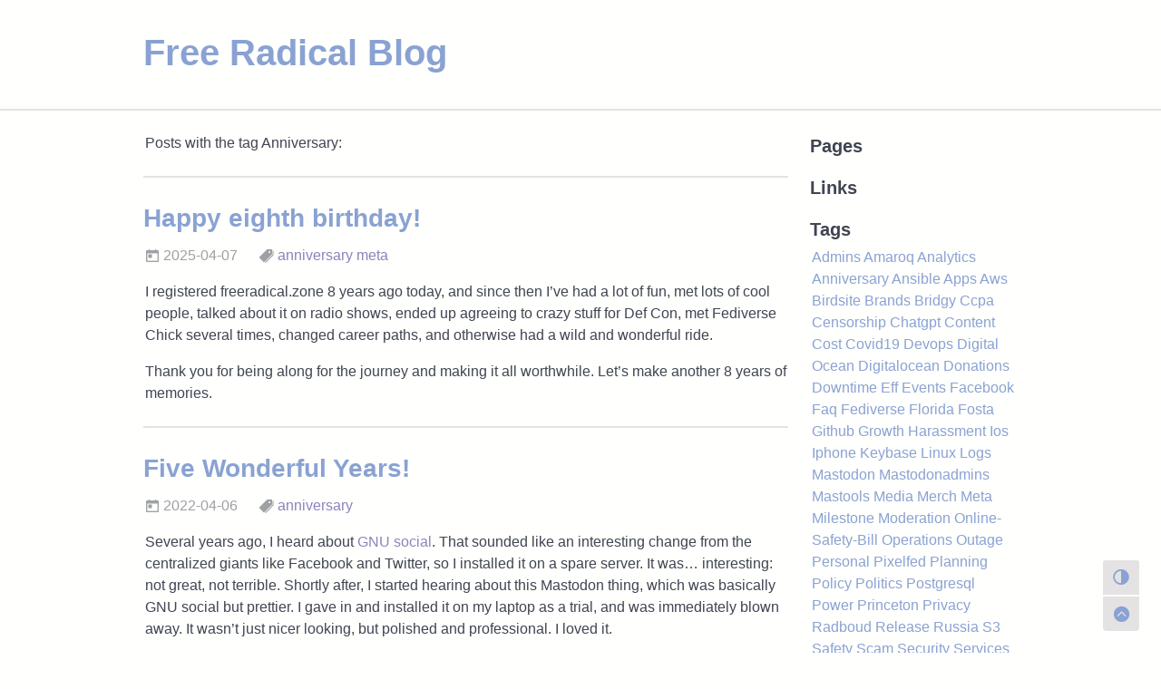

--- FILE ---
content_type: text/html; charset=utf-8
request_url: https://blog.freeradical.zone/tags/anniversary/
body_size: 27537
content:
<!DOCTYPE html>
<html lang="en">

<head>
    
<meta charset="utf-8" />
<meta name="viewport" content="width=device-width, initial-scale=1, shrink-to-fit=no" />
<meta name="HandheldFriendly" content="True" />
<meta http-equiv="X-UA-Compatible" content="IE=edge" />
<meta http-equiv="Cache-Control" content="no-transform" />
<meta http-equiv="Cache-Control" content="no-siteapp" />
<meta name="generator" content="Hugo 0.152.2">


<link rel="shortcut icon" href="https://cdn.jsdelivr.net/gh/dsrkafuu/dsr-cdn-main@1/images/favicons/dsrca.ico" />



<title>Anniversary - Free Radical Blog</title>




<link rel="alternate" type="application/rss+xml" href="https://blog.freeradical.zone/tags/anniversary/index.xml" title="Free Radical Blog" />

<meta property="og:title" content="Anniversary" />
<meta name="twitter:title" content="Anniversary" />
<meta property="og:type" content="website" />
<meta property="og:url" content="https://blog.freeradical.zone/tags/anniversary/" /><meta name="twitter:card" content="summary" /><meta property="og:updated_time" content="2025-04-07T19:44:58-07:00" />


<style>
    @media (prefers-color-scheme: dark) {
        body[data-theme='auto'] img {
            filter: brightness(60%);
        }
    }

    body[data-theme='dark'] img {
        filter: brightness(60%);
    }
</style>




<link rel="stylesheet" href="https://blog.freeradical.zone/assets/css/fuji.min.b4a21b5d3eb1d0a51297e31230a65fc25e387843e45ec3a2d9176cd8d163c216d99b9b13a618b28f537c3b559ec8a408183b0fbfad48daddb9befa7d3ef90eed.css" integrity="sha512-tKIbXT6x0KUSl&#43;MSMKZfwl44eEPkXsOi2Rds2NFjwhbZm5sTphiyj1N8O1WeyKQIGDsPv61I2t25vvp9PvkO7Q==" />







</head>

<body
  data-theme="auto"
  data-theme-auto='false'
  >
    <script data-cfasync="false">
  
  var fujiThemeData = localStorage.getItem('fuji_data-theme');
  
  if (!fujiThemeData) {
    localStorage.setItem('fuji_data-theme', 'auto');
  } else {
    
    if (fujiThemeData !== 'auto') {
      document.body.setAttribute('data-theme', fujiThemeData === 'dark' ? 'dark' : 'light');
    }
  }
</script>

    <header>
    <div class="container-lg clearfix">
        <div class="col-12 header">
            <a class="title-main" href="https://blog.freeradical.zone/">Free Radical Blog</a>
            
        </div>
    </div>
</header>

    <main>
        <div class="container-lg clearfix">
            
            <div class="col-12 col-md-9 float-left content">
                

<div class="page-info">
  <span>Posts with the tag Anniversary: </span>
</div>



<div class="post">
  <h2 class="post-item post-title">
    <a href="https://blog.freeradical.zone/post/happy-eighth-birthday/">Happy eighth birthday!</a>
  </h2>
  <div class="post-item post-meta">
    <span><i class="iconfont icon-today-sharp"></i>&nbsp;2025-04-07</span>



<span><i class="iconfont icon-pricetags-sharp"></i>&nbsp;<a href="/tags/anniversary">anniversary</a>&nbsp;<a href="/tags/meta">meta</a>&nbsp;</span>

  </div>
  <div class="post-item post-summary markdown-body">
    <p>I registered freeradical.zone 8 years ago today, and since then I&rsquo;ve had a lot of fun, met lots of cool people, talked about it on radio shows, ended up agreeing to crazy stuff for Def Con, met Fediverse Chick several times, changed career paths, and otherwise had a wild and wonderful ride.</p>
<p>Thank you for being along for the journey and making it all worthwhile. Let&rsquo;s make another 8 years of memories.</p>
  </div>
</div>

<div class="post">
  <h2 class="post-item post-title">
    <a href="https://blog.freeradical.zone/post/happy-fifth-anniversary/">Five Wonderful Years!</a>
  </h2>
  <div class="post-item post-meta">
    <span><i class="iconfont icon-today-sharp"></i>&nbsp;2022-04-06</span>



<span><i class="iconfont icon-pricetags-sharp"></i>&nbsp;<a href="/tags/anniversary">anniversary</a>&nbsp;</span>

  </div>
  <div class="post-item post-summary markdown-body">
    <p>Several years ago, I heard about <a href="https://gnu.io/social/" target="_blank">GNU social</a>. That sounded like an interesting change from the centralized giants like Facebook and Twitter, so I installed it on a spare server. It was… interesting: not great, not terrible. Shortly after, I started hearing about this Mastodon thing, which was basically GNU social but prettier. I gave in and installed it on my laptop as a trial, and was immediately blown away. It wasn&rsquo;t just nicer looking, but polished and professional. I loved it.</p>
  </div>
</div>

<div class="post">
  <h2 class="post-item post-title">
    <a href="https://blog.freeradical.zone/post/fifth-anniversary-merch/">Bling out in FRZ gear</a>
  </h2>
  <div class="post-item post-meta">
    <span><i class="iconfont icon-today-sharp"></i>&nbsp;2022-03-18</span>



<span><i class="iconfont icon-pricetags-sharp"></i>&nbsp;<a href="/tags/anniversary">anniversary</a>&nbsp;<a href="/tags/merch">merch</a>&nbsp;</span>

  </div>
  <div class="post-item post-summary markdown-body">
    <p>For FRZ&rsquo;s fifth anniversary, I&rsquo;m thrilled to announce that we commissioned the amazing <a href="https://hackers.town/@Wetdryvac" target="_blank">@Wetdryvac@hackers.town</a> to design a gorgeous new logo for our site. For a limited time, we&rsquo;re making <a href="https://www.redbubble.com/shop/ap/105106342" target="_blank">Free Radical anniversary five merch</a> available from our online store, with 100% of profits through the end of April, 2022, going to charity. Check it out, buy some beautiful, sure-to-be-collectible loot, and make the world better. Everybody wins!</p>
  </div>
</div>

<div class="post">
  <h2 class="post-item post-title">
    <a href="https://blog.freeradical.zone/post/happy-fourth-anniversary/">Happy fourth anniversary!</a>
  </h2>
  <div class="post-item post-meta">
    <span><i class="iconfont icon-today-sharp"></i>&nbsp;2021-04-07</span>



<span><i class="iconfont icon-pricetags-sharp"></i>&nbsp;<a href="/tags/anniversary">anniversary</a>&nbsp;</span>

  </div>
  <div class="post-item post-summary markdown-body">
    <p>Free Radical was born 4 years ago today. Thank you so much to all my friends who&rsquo;ve made this such a fun and rewarding project! Each of you has brightened my world a little in your own way.</p>
  </div>
</div>

<div class="post">
  <h2 class="post-item post-title">
    <a href="https://blog.freeradical.zone/post/happy-third-anniversary/">Happy third anniversary!</a>
  </h2>
  <div class="post-item post-meta">
    <span><i class="iconfont icon-today-sharp"></i>&nbsp;2020-04-10</span>



<span><i class="iconfont icon-pricetags-sharp"></i>&nbsp;<a href="/tags/anniversary">anniversary</a>&nbsp;</span>

  </div>
  <div class="post-item post-summary markdown-body">
    <p>Happy (slightly belated) anniversary to all Free Radical users and friends. It&rsquo;s been a fun time, and here&rsquo;s to many more!</p>
  </div>
</div>

<div class="post">
  <h2 class="post-item post-title">
    <a href="https://blog.freeradical.zone/post/happy-second-birthday/">Happy second birthday!</a>
  </h2>
  <div class="post-item post-meta">
    <span><i class="iconfont icon-today-sharp"></i>&nbsp;2019-04-08</span>



<span><i class="iconfont icon-pricetags-sharp"></i>&nbsp;<a href="/tags/anniversary">anniversary</a>&nbsp;</span>

  </div>
  <div class="post-item post-summary markdown-body">
    <p>Free Radical turns two years old today! Since joining:</p>
<ul>
<li>The fediverse has grown from 250 instances to nearly 2,000 active ones.</li>
<li>The network went from 100,000 users to nearly 2.2 million.</li>
<li>Free Radical has grown from 1 user (me) to 1,113, with 114,000 toots.</li>
</ul>
<p>Thanks to everyone who&#8217;s made this so much fun!</p>
  </div>
</div>

<div class="post">
  <h2 class="post-item post-title">
    <a href="https://blog.freeradical.zone/post/happy-birthday-to-me/">Happy birthday to me!</a>
  </h2>
  <div class="post-item post-meta">
    <span><i class="iconfont icon-today-sharp"></i>&nbsp;2018-04-03</span>



<span><i class="iconfont icon-pricetags-sharp"></i>&nbsp;<a href="/tags/anniversary">anniversary</a>&nbsp;</span>

  </div>
  <div class="post-item post-summary markdown-body">
    <p>Free Radical turns one year old today!</p>
<ul>
<li>The fediverse has grown from 250 instances to 2,300.</li>
<li>The network went from 100,000 users to nearly 1.2 million.</li>
<li>Free Radical has grown from 1 user (me) to 366, with 44,000 toots.</li>
</ul>
<p>Thanks for being a part of our journey. I&#8217;ve made some great friends here and it&#8217;s been a grand adventure. See you online!</p>
  </div>
</div>



            </div>
            <aside class="col-12 col-md-3 float-left sidebar">
    
    <div class="sidebar-item sidebar-pages">
        <h3>Pages</h3>
        <ul>
            
        </ul>
    </div>
    
    <div class="sidebar-item sidebar-links">
        <h3>Links</h3>
        <ul>
            
        </ul>
    </div>
    
    <div class="sidebar-item sidebar-tags">
        <h3>Tags</h3>
        <div>
            
            <span>
                <a href="/tags/admins/">Admins</a>
            </span>
            
            <span>
                <a href="/tags/amaroq/">Amaroq</a>
            </span>
            
            <span>
                <a href="/tags/analytics/">Analytics</a>
            </span>
            
            <span>
                <a href="/tags/anniversary/">Anniversary</a>
            </span>
            
            <span>
                <a href="/tags/ansible/">Ansible</a>
            </span>
            
            <span>
                <a href="/tags/apps/">Apps</a>
            </span>
            
            <span>
                <a href="/tags/aws/">Aws</a>
            </span>
            
            <span>
                <a href="/tags/birdsite/">Birdsite</a>
            </span>
            
            <span>
                <a href="/tags/brands/">Brands</a>
            </span>
            
            <span>
                <a href="/tags/bridgy/">Bridgy</a>
            </span>
            
            <span>
                <a href="/tags/ccpa/">Ccpa</a>
            </span>
            
            <span>
                <a href="/tags/censorship/">Censorship</a>
            </span>
            
            <span>
                <a href="/tags/chatgpt/">Chatgpt</a>
            </span>
            
            <span>
                <a href="/tags/content/">Content</a>
            </span>
            
            <span>
                <a href="/tags/cost/">Cost</a>
            </span>
            
            <span>
                <a href="/tags/covid19/">Covid19</a>
            </span>
            
            <span>
                <a href="/tags/devops/">Devops</a>
            </span>
            
            <span>
                <a href="/tags/digital-ocean/">Digital Ocean</a>
            </span>
            
            <span>
                <a href="/tags/digitalocean/">Digitalocean</a>
            </span>
            
            <span>
                <a href="/tags/donations/">Donations</a>
            </span>
            
            <span>
                <a href="/tags/downtime/">Downtime</a>
            </span>
            
            <span>
                <a href="/tags/eff/">Eff</a>
            </span>
            
            <span>
                <a href="/tags/events/">Events</a>
            </span>
            
            <span>
                <a href="/tags/facebook/">Facebook</a>
            </span>
            
            <span>
                <a href="/tags/faq/">Faq</a>
            </span>
            
            <span>
                <a href="/tags/fediverse/">Fediverse</a>
            </span>
            
            <span>
                <a href="/tags/florida/">Florida</a>
            </span>
            
            <span>
                <a href="/tags/fosta/">Fosta</a>
            </span>
            
            <span>
                <a href="/tags/github/">Github</a>
            </span>
            
            <span>
                <a href="/tags/growth/">Growth</a>
            </span>
            
            <span>
                <a href="/tags/harassment/">Harassment</a>
            </span>
            
            <span>
                <a href="/tags/ios/">Ios</a>
            </span>
            
            <span>
                <a href="/tags/iphone/">Iphone</a>
            </span>
            
            <span>
                <a href="/tags/keybase/">Keybase</a>
            </span>
            
            <span>
                <a href="/tags/linux/">Linux</a>
            </span>
            
            <span>
                <a href="/tags/logs/">Logs</a>
            </span>
            
            <span>
                <a href="/tags/mastodon/">Mastodon</a>
            </span>
            
            <span>
                <a href="/tags/mastodonadmins/">Mastodonadmins</a>
            </span>
            
            <span>
                <a href="/tags/mastools/">Mastools</a>
            </span>
            
            <span>
                <a href="/tags/media/">Media</a>
            </span>
            
            <span>
                <a href="/tags/merch/">Merch</a>
            </span>
            
            <span>
                <a href="/tags/meta/">Meta</a>
            </span>
            
            <span>
                <a href="/tags/milestone/">Milestone</a>
            </span>
            
            <span>
                <a href="/tags/moderation/">Moderation</a>
            </span>
            
            <span>
                <a href="/tags/online-safety-bill/">Online-Safety-Bill</a>
            </span>
            
            <span>
                <a href="/tags/operations/">Operations</a>
            </span>
            
            <span>
                <a href="/tags/outage/">Outage</a>
            </span>
            
            <span>
                <a href="/tags/personal/">Personal</a>
            </span>
            
            <span>
                <a href="/tags/pixelfed/">Pixelfed</a>
            </span>
            
            <span>
                <a href="/tags/planning/">Planning</a>
            </span>
            
            <span>
                <a href="/tags/policy/">Policy</a>
            </span>
            
            <span>
                <a href="/tags/politics/">Politics</a>
            </span>
            
            <span>
                <a href="/tags/postgresql/">Postgresql</a>
            </span>
            
            <span>
                <a href="/tags/power/">Power</a>
            </span>
            
            <span>
                <a href="/tags/princeton/">Princeton</a>
            </span>
            
            <span>
                <a href="/tags/privacy/">Privacy</a>
            </span>
            
            <span>
                <a href="/tags/radboud/">Radboud</a>
            </span>
            
            <span>
                <a href="/tags/release/">Release</a>
            </span>
            
            <span>
                <a href="/tags/russia/">Russia</a>
            </span>
            
            <span>
                <a href="/tags/s3/">S3</a>
            </span>
            
            <span>
                <a href="/tags/safety/">Safety</a>
            </span>
            
            <span>
                <a href="/tags/scam/">Scam</a>
            </span>
            
            <span>
                <a href="/tags/security/">Security</a>
            </span>
            
            <span>
                <a href="/tags/services/">Services</a>
            </span>
            
            <span>
                <a href="/tags/sesta/">Sesta</a>
            </span>
            
            <span>
                <a href="/tags/spaces/">Spaces</a>
            </span>
            
            <span>
                <a href="/tags/spam/">Spam</a>
            </span>
            
            <span>
                <a href="/tags/spamhammer/">Spamhammer</a>
            </span>
            
            <span>
                <a href="/tags/status/">Status</a>
            </span>
            
            <span>
                <a href="/tags/translation/">Translation</a>
            </span>
            
            <span>
                <a href="/tags/tutanota/">Tutanota</a>
            </span>
            
            <span>
                <a href="/tags/under1000/">Under1000</a>
            </span>
            
            <span>
                <a href="/tags/upgrades/">Upgrades</a>
            </span>
            
            <span>
                <a href="/tags/workflow/">Workflow</a>
            </span>
            
        </div>
    </div>
    
    
    
</aside>

        </div>
        <div class="btn">
    <div class="btn-menu" id="btn-menu">
        <i class="iconfont icon-grid-sharp"></i>
    </div>
    <div class="btn-toggle-mode">
        <i class="iconfont icon-contrast-sharp"></i>
    </div>
    <div class="btn-scroll-top">
        <i class="iconfont icon-chevron-up-circle-sharp"></i>
    </div>
</div>
<aside class="sidebar-mobile" style="display: none;">
  <div class="sidebar-wrapper">
    
    <div class="sidebar-item sidebar-pages">
        <h3>Pages</h3>
        <ul>
            
        </ul>
    </div>
    
    <div class="sidebar-item sidebar-links">
        <h3>Links</h3>
        <ul>
            
        </ul>
    </div>
    
    <div class="sidebar-item sidebar-tags">
        <h3>Tags</h3>
        <div>
            
            <span>
                <a href="/tags/admins/">Admins</a>
            </span>
            
            <span>
                <a href="/tags/amaroq/">Amaroq</a>
            </span>
            
            <span>
                <a href="/tags/analytics/">Analytics</a>
            </span>
            
            <span>
                <a href="/tags/anniversary/">Anniversary</a>
            </span>
            
            <span>
                <a href="/tags/ansible/">Ansible</a>
            </span>
            
            <span>
                <a href="/tags/apps/">Apps</a>
            </span>
            
            <span>
                <a href="/tags/aws/">Aws</a>
            </span>
            
            <span>
                <a href="/tags/birdsite/">Birdsite</a>
            </span>
            
            <span>
                <a href="/tags/brands/">Brands</a>
            </span>
            
            <span>
                <a href="/tags/bridgy/">Bridgy</a>
            </span>
            
            <span>
                <a href="/tags/ccpa/">Ccpa</a>
            </span>
            
            <span>
                <a href="/tags/censorship/">Censorship</a>
            </span>
            
            <span>
                <a href="/tags/chatgpt/">Chatgpt</a>
            </span>
            
            <span>
                <a href="/tags/content/">Content</a>
            </span>
            
            <span>
                <a href="/tags/cost/">Cost</a>
            </span>
            
            <span>
                <a href="/tags/covid19/">Covid19</a>
            </span>
            
            <span>
                <a href="/tags/devops/">Devops</a>
            </span>
            
            <span>
                <a href="/tags/digital-ocean/">Digital Ocean</a>
            </span>
            
            <span>
                <a href="/tags/digitalocean/">Digitalocean</a>
            </span>
            
            <span>
                <a href="/tags/donations/">Donations</a>
            </span>
            
            <span>
                <a href="/tags/downtime/">Downtime</a>
            </span>
            
            <span>
                <a href="/tags/eff/">Eff</a>
            </span>
            
            <span>
                <a href="/tags/events/">Events</a>
            </span>
            
            <span>
                <a href="/tags/facebook/">Facebook</a>
            </span>
            
            <span>
                <a href="/tags/faq/">Faq</a>
            </span>
            
            <span>
                <a href="/tags/fediverse/">Fediverse</a>
            </span>
            
            <span>
                <a href="/tags/florida/">Florida</a>
            </span>
            
            <span>
                <a href="/tags/fosta/">Fosta</a>
            </span>
            
            <span>
                <a href="/tags/github/">Github</a>
            </span>
            
            <span>
                <a href="/tags/growth/">Growth</a>
            </span>
            
            <span>
                <a href="/tags/harassment/">Harassment</a>
            </span>
            
            <span>
                <a href="/tags/ios/">Ios</a>
            </span>
            
            <span>
                <a href="/tags/iphone/">Iphone</a>
            </span>
            
            <span>
                <a href="/tags/keybase/">Keybase</a>
            </span>
            
            <span>
                <a href="/tags/linux/">Linux</a>
            </span>
            
            <span>
                <a href="/tags/logs/">Logs</a>
            </span>
            
            <span>
                <a href="/tags/mastodon/">Mastodon</a>
            </span>
            
            <span>
                <a href="/tags/mastodonadmins/">Mastodonadmins</a>
            </span>
            
            <span>
                <a href="/tags/mastools/">Mastools</a>
            </span>
            
            <span>
                <a href="/tags/media/">Media</a>
            </span>
            
            <span>
                <a href="/tags/merch/">Merch</a>
            </span>
            
            <span>
                <a href="/tags/meta/">Meta</a>
            </span>
            
            <span>
                <a href="/tags/milestone/">Milestone</a>
            </span>
            
            <span>
                <a href="/tags/moderation/">Moderation</a>
            </span>
            
            <span>
                <a href="/tags/online-safety-bill/">Online-Safety-Bill</a>
            </span>
            
            <span>
                <a href="/tags/operations/">Operations</a>
            </span>
            
            <span>
                <a href="/tags/outage/">Outage</a>
            </span>
            
            <span>
                <a href="/tags/personal/">Personal</a>
            </span>
            
            <span>
                <a href="/tags/pixelfed/">Pixelfed</a>
            </span>
            
            <span>
                <a href="/tags/planning/">Planning</a>
            </span>
            
            <span>
                <a href="/tags/policy/">Policy</a>
            </span>
            
            <span>
                <a href="/tags/politics/">Politics</a>
            </span>
            
            <span>
                <a href="/tags/postgresql/">Postgresql</a>
            </span>
            
            <span>
                <a href="/tags/power/">Power</a>
            </span>
            
            <span>
                <a href="/tags/princeton/">Princeton</a>
            </span>
            
            <span>
                <a href="/tags/privacy/">Privacy</a>
            </span>
            
            <span>
                <a href="/tags/radboud/">Radboud</a>
            </span>
            
            <span>
                <a href="/tags/release/">Release</a>
            </span>
            
            <span>
                <a href="/tags/russia/">Russia</a>
            </span>
            
            <span>
                <a href="/tags/s3/">S3</a>
            </span>
            
            <span>
                <a href="/tags/safety/">Safety</a>
            </span>
            
            <span>
                <a href="/tags/scam/">Scam</a>
            </span>
            
            <span>
                <a href="/tags/security/">Security</a>
            </span>
            
            <span>
                <a href="/tags/services/">Services</a>
            </span>
            
            <span>
                <a href="/tags/sesta/">Sesta</a>
            </span>
            
            <span>
                <a href="/tags/spaces/">Spaces</a>
            </span>
            
            <span>
                <a href="/tags/spam/">Spam</a>
            </span>
            
            <span>
                <a href="/tags/spamhammer/">Spamhammer</a>
            </span>
            
            <span>
                <a href="/tags/status/">Status</a>
            </span>
            
            <span>
                <a href="/tags/translation/">Translation</a>
            </span>
            
            <span>
                <a href="/tags/tutanota/">Tutanota</a>
            </span>
            
            <span>
                <a href="/tags/under1000/">Under1000</a>
            </span>
            
            <span>
                <a href="/tags/upgrades/">Upgrades</a>
            </span>
            
            <span>
                <a href="/tags/workflow/">Workflow</a>
            </span>
            
        </div>
    </div>
    
    
  </div>
</aside>
    </main>

    <footer>
    <div class="container-lg clearfix">
        <div class="col-12 footer">
            
            <span>&copy; 2025
                <a href="https://blog.freeradical.zone/"></a>
                
                | Powered by <a href="https://github.com/dsrkafuu/hugo-theme-fuji/"
                   target="_blank">Fuji-v2</a> &amp; <a href="https://gohugo.io/"
                                                    target="_blank">Hugo</a> 
            </span>
            
<script data-id="matomo-tracking" data-matomo-tracking-url='https://stats.honeypot.net' data-matomo-tracking-id='1' src="/js/matomo-tracking.min.d8e1498fb42aa6048c4db4ac8451d0141fe4a0a83a1b4857df2a67a0cabd350a.js" integrity="sha256-2OFJj7QqpgSMTbSshFHQFB/koKg6G0hX3ypnoMq9NQo=" crossorigin="anonymous" defer></script>
        </div>
    </div>
</footer>

    
<script defer src="https://cdn.jsdelivr.net/npm/medium-zoom@1.0.6/dist/medium-zoom.min.js" integrity="sha512-N9IJRoc3LaP3NDoiGkcPa4gG94kapGpaA5Zq9/Dr04uf5TbLFU5q0o8AbRhLKUUlp8QFS2u7S+Yti0U7QtuZvQ==" crossorigin="anonymous"></script>
<script defer src="https://cdn.jsdelivr.net/npm/lazysizes@5.3.2/lazysizes.min.js" integrity="sha512-q583ppKrCRc7N5O0n2nzUiJ+suUv7Et1JGels4bXOaMFQcamPk9HjdUknZuuFjBNs7tsMuadge5k9RzdmO+1GQ==" crossorigin="anonymous"></script>
<script defer src="https://cdn.jsdelivr.net/npm/prismjs@1.27.0/components/prism-core.min.js" integrity="sha512-LCKPTo0gtJ74zCNMbWw04ltmujpzSR4oW+fgN+Y1YclhM5ZrHCZQAJE4quEodcI/G122sRhSGU2BsSRUZ2Gu3w==" crossorigin="anonymous"></script>
<script defer src="https://cdn.jsdelivr.net/npm/prismjs@1.27.0/plugins/autoloader/prism-autoloader.min.js" integrity="sha512-GP4x8UWxWyh4BMbyJGOGneiTbkrWEF5izsVJByzVLodP8CuJH/n936+yQDMJJrOPUHLgyPbLiGw2rXmdvGdXHA==" crossorigin="anonymous"></script>



<script defer src="/assets/js/fuji.min.645f1123be695831f419ab54c1bcba327325895c740014006e57070d4f3e5d6b553e929c4b46f40ea707249e9c7f7c2a446d32a39ce7319f80a34525586a8e0f.js" integrity="sha512-ZF8RI75pWDH0GatUwby6MnMliVx0ABQAblcHDU8&#43;XWtVPpKcS0b0DqcHJJ6cf3wqRG0yo5znMZ&#43;Ao0UlWGqODw=="></script>



</body>

</html>


--- FILE ---
content_type: text/javascript; charset=utf-8
request_url: https://blog.freeradical.zone/assets/js/fuji.min.645f1123be695831f419ab54c1bcba327325895c740014006e57070d4f3e5d6b553e929c4b46f40ea707249e9c7f7c2a446d32a39ce7319f80a34525586a8e0f.js
body_size: 2827
content:
"use strict";(()=>{function i(){let e=document.body.getAttribute("data-theme");return e==="auto"?window.matchMedia("(prefers-color-scheme: dark)").matches?"dark":"light":e==="dark"?"dark":"light"}document.querySelector("span.post-comment-notloaded")&&document.querySelector("span.post-comment-notloaded").addEventListener("click",loadComment);document.querySelector(".btn .btn-scroll-top").addEventListener("click",()=>{document.documentElement.scrollTop=0});document.addEventListener("DOMContentLoaded",()=>{typeof mediumZoom=="function"&&mediumZoom(".img-zoomable",{margin:32,background:"#00000054",scrollOffset:128})});function m(e){let t=i();e&&(t==="dark"?e.contentWindow.postMessage({type:"set-theme",theme:"photon-dark"},"https://utteranc.es"):e.contentWindow.postMessage({type:"set-theme",theme:"github-light"},"https://utteranc.es"))}document.querySelector(".btn .btn-toggle-mode").addEventListener("click",()=>{let e=i(),t=document.body.getAttribute("data-theme"),n=document.body.getAttribute("data-theme-auto")==="true",o=window.matchMedia("(prefers-color-scheme: dark)").matches?"dark":"light";if(t==="auto")document.body.setAttribute("data-theme",e==="light"?"dark":"light"),localStorage.setItem("fuji_data-theme",e==="light"?"dark":"light");else if(t==="light"){let a=o==="dark"&&n?"auto":"dark";document.body.setAttribute("data-theme",a),localStorage.setItem("fuji_data-theme",a)}else{let a=o==="light"&&n?"auto":"light";document.body.setAttribute("data-theme",a),localStorage.setItem("fuji_data-theme",a)}let r=document.querySelector(".post-comment");r&&document.querySelector("span.post-comment-notloaded").getAttribute("style")&&(r.getAttribute("data-comment")==="utterances"&&m(document.querySelector(".post-comment iframe")),r.getAttribute("data-comment")==="disqus"&&DISQUS.reset({reload:!0}))});function d(e,t,n){let r=new Fuse(t,{shouldSort:!0,distance:1e4,keys:[{name:"title",weight:2},{name:"tags",weight:1.5},{name:"content",weight:1}]}).search(e);return r.length>0?(document.getElementById("search-result").innerHTML=template("search-result-template",r),[new Date().getTime()-n,r.length]):"notFound"}var s=new URLSearchParams(window.location.search);if(s.has("s")){let e=new Date().getTime(),t=document.querySelectorAll(".search-result-info"),n=s.get("s");document.querySelector(".search-input input").setAttribute("value",n);let o=new XMLHttpRequest;o.open("GET","index.json",!0),o.responseType="json",o.onerror=()=>{t[2].removeAttribute("style")},o.ontimeout=()=>{t[2].removeAttribute("style")},o.onreadystatechange=()=>{o.readyState===4&&(o.status===200?(e=d(n,o.response,e),e==="notFound"?t[1].removeAttribute("style"):(t[0].innerHTML=t[0].innerHTML.replace("[TIME]",e[0]),t[0].innerHTML=t[0].innerHTML.replace("[NUM]",e[1]),t[0].removeAttribute("style"))):t[2].removeAttribute("style"))},o.send(null)}var l=document.getElementById("btn-menu");l&&l.addEventListener("click",()=>{let e=document.querySelector(".sidebar-mobile");e&&(e.style.display==="none"?e.setAttribute("style","display: flex;"):e.setAttribute("style","display: none;"))});})();
